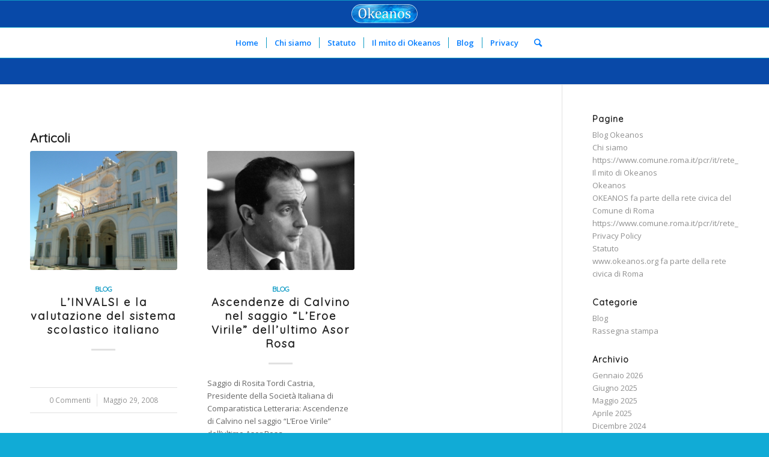

--- FILE ---
content_type: text/html; charset=UTF-8
request_url: https://www.okeanos.org/tag/asor-rosa/
body_size: 10143
content:
<!DOCTYPE html>
<html lang="it-IT" class="html_stretched responsive av-preloader-disabled av-default-lightbox  html_header_top html_logo_center html_bottom_nav_header html_menu_right html_slim html_header_sticky html_header_shrinking html_mobile_menu_phone html_header_searchicon html_content_align_center html_header_unstick_top_disabled html_header_stretch_disabled html_elegant-blog html_av-overlay-side html_av-overlay-side-classic html_av-submenu-noclone html_entry_id_286 av-no-preview html_text_menu_active ">
<head>
<meta charset="UTF-8" />


<!-- mobile setting -->
<meta name="viewport" content="width=device-width, initial-scale=1, maximum-scale=1">

<!-- Scripts/CSS and wp_head hook -->
<meta name='robots' content='index, follow, max-image-preview:large, max-snippet:-1, max-video-preview:-1' />

	<!-- This site is optimized with the Yoast SEO plugin v26.6 - https://yoast.com/wordpress/plugins/seo/ -->
	<title>Asor Rosa Archivi - Okeanos</title>
	<link rel="canonical" href="https://www.okeanos.org/tag/asor-rosa/" />
	<meta property="og:locale" content="it_IT" />
	<meta property="og:type" content="article" />
	<meta property="og:title" content="Asor Rosa Archivi - Okeanos" />
	<meta property="og:url" content="https://www.okeanos.org/tag/asor-rosa/" />
	<meta property="og:site_name" content="Okeanos" />
	<meta name="twitter:card" content="summary_large_image" />
	<script type="application/ld+json" class="yoast-schema-graph">{"@context":"https://schema.org","@graph":[{"@type":"CollectionPage","@id":"https://www.okeanos.org/tag/asor-rosa/","url":"https://www.okeanos.org/tag/asor-rosa/","name":"Asor Rosa Archivi - Okeanos","isPartOf":{"@id":"https://www.okeanos.org/#website"},"primaryImageOfPage":{"@id":"https://www.okeanos.org/tag/asor-rosa/#primaryimage"},"image":{"@id":"https://www.okeanos.org/tag/asor-rosa/#primaryimage"},"thumbnailUrl":"https://www.okeanos.org/wpok/wp-content/uploads/2024/03/Italo-Calvino.jpg","breadcrumb":{"@id":"https://www.okeanos.org/tag/asor-rosa/#breadcrumb"},"inLanguage":"it-IT"},{"@type":"ImageObject","inLanguage":"it-IT","@id":"https://www.okeanos.org/tag/asor-rosa/#primaryimage","url":"https://www.okeanos.org/wpok/wp-content/uploads/2024/03/Italo-Calvino.jpg","contentUrl":"https://www.okeanos.org/wpok/wp-content/uploads/2024/03/Italo-Calvino.jpg","width":781,"height":1200},{"@type":"BreadcrumbList","@id":"https://www.okeanos.org/tag/asor-rosa/#breadcrumb","itemListElement":[{"@type":"ListItem","position":1,"name":"Home","item":"https://www.okeanos.org/"},{"@type":"ListItem","position":2,"name":"Asor Rosa"}]},{"@type":"WebSite","@id":"https://www.okeanos.org/#website","url":"https://www.okeanos.org/","name":"Okeanos","description":"Reti nel mare dell&#039;informazione","potentialAction":[{"@type":"SearchAction","target":{"@type":"EntryPoint","urlTemplate":"https://www.okeanos.org/?s={search_term_string}"},"query-input":{"@type":"PropertyValueSpecification","valueRequired":true,"valueName":"search_term_string"}}],"inLanguage":"it-IT"}]}</script>
	<!-- / Yoast SEO plugin. -->


<link rel="alternate" type="application/rss+xml" title="Okeanos &raquo; Feed" href="https://www.okeanos.org/feed/" />
<link rel="alternate" type="application/rss+xml" title="Okeanos &raquo; Feed dei commenti" href="https://www.okeanos.org/comments/feed/" />
<link rel="alternate" type="application/rss+xml" title="Okeanos &raquo; Asor Rosa Feed del tag" href="https://www.okeanos.org/tag/asor-rosa/feed/" />

<!-- google webfont font replacement -->

			<script type='text/javascript'>
			if(!document.cookie.match(/aviaPrivacyGoogleWebfontsDisabled/)){
				(function() {
					var f = document.createElement('link');
					
					f.type 	= 'text/css';
					f.rel 	= 'stylesheet';
					f.href 	= '//fonts.googleapis.com/css?family=Quicksand%7COpen+Sans:400,600';
					f.id 	= 'avia-google-webfont';
					
					document.getElementsByTagName('head')[0].appendChild(f);
				})();
			}
			</script>
			<style id='wp-img-auto-sizes-contain-inline-css' type='text/css'>
img:is([sizes=auto i],[sizes^="auto," i]){contain-intrinsic-size:3000px 1500px}
/*# sourceURL=wp-img-auto-sizes-contain-inline-css */
</style>
<link rel='stylesheet' id='embedpress-css-css' href='https://www.okeanos.org/wpok/wp-content/plugins/embedpress/assets/css/embedpress.css?ver=1767649008' type='text/css' media='all' />
<link rel='stylesheet' id='embedpress-blocks-style-css' href='https://www.okeanos.org/wpok/wp-content/plugins/embedpress/assets/css/blocks.build.css?ver=1767649008' type='text/css' media='all' />
<link rel='stylesheet' id='embedpress-lazy-load-css-css' href='https://www.okeanos.org/wpok/wp-content/plugins/embedpress/assets/css/lazy-load.css?ver=1767649008' type='text/css' media='all' />
<style id='wp-emoji-styles-inline-css' type='text/css'>

	img.wp-smiley, img.emoji {
		display: inline !important;
		border: none !important;
		box-shadow: none !important;
		height: 1em !important;
		width: 1em !important;
		margin: 0 0.07em !important;
		vertical-align: -0.1em !important;
		background: none !important;
		padding: 0 !important;
	}
/*# sourceURL=wp-emoji-styles-inline-css */
</style>
<style id='wp-block-library-inline-css' type='text/css'>
:root{--wp-block-synced-color:#7a00df;--wp-block-synced-color--rgb:122,0,223;--wp-bound-block-color:var(--wp-block-synced-color);--wp-editor-canvas-background:#ddd;--wp-admin-theme-color:#007cba;--wp-admin-theme-color--rgb:0,124,186;--wp-admin-theme-color-darker-10:#006ba1;--wp-admin-theme-color-darker-10--rgb:0,107,160.5;--wp-admin-theme-color-darker-20:#005a87;--wp-admin-theme-color-darker-20--rgb:0,90,135;--wp-admin-border-width-focus:2px}@media (min-resolution:192dpi){:root{--wp-admin-border-width-focus:1.5px}}.wp-element-button{cursor:pointer}:root .has-very-light-gray-background-color{background-color:#eee}:root .has-very-dark-gray-background-color{background-color:#313131}:root .has-very-light-gray-color{color:#eee}:root .has-very-dark-gray-color{color:#313131}:root .has-vivid-green-cyan-to-vivid-cyan-blue-gradient-background{background:linear-gradient(135deg,#00d084,#0693e3)}:root .has-purple-crush-gradient-background{background:linear-gradient(135deg,#34e2e4,#4721fb 50%,#ab1dfe)}:root .has-hazy-dawn-gradient-background{background:linear-gradient(135deg,#faaca8,#dad0ec)}:root .has-subdued-olive-gradient-background{background:linear-gradient(135deg,#fafae1,#67a671)}:root .has-atomic-cream-gradient-background{background:linear-gradient(135deg,#fdd79a,#004a59)}:root .has-nightshade-gradient-background{background:linear-gradient(135deg,#330968,#31cdcf)}:root .has-midnight-gradient-background{background:linear-gradient(135deg,#020381,#2874fc)}:root{--wp--preset--font-size--normal:16px;--wp--preset--font-size--huge:42px}.has-regular-font-size{font-size:1em}.has-larger-font-size{font-size:2.625em}.has-normal-font-size{font-size:var(--wp--preset--font-size--normal)}.has-huge-font-size{font-size:var(--wp--preset--font-size--huge)}.has-text-align-center{text-align:center}.has-text-align-left{text-align:left}.has-text-align-right{text-align:right}.has-fit-text{white-space:nowrap!important}#end-resizable-editor-section{display:none}.aligncenter{clear:both}.items-justified-left{justify-content:flex-start}.items-justified-center{justify-content:center}.items-justified-right{justify-content:flex-end}.items-justified-space-between{justify-content:space-between}.screen-reader-text{border:0;clip-path:inset(50%);height:1px;margin:-1px;overflow:hidden;padding:0;position:absolute;width:1px;word-wrap:normal!important}.screen-reader-text:focus{background-color:#ddd;clip-path:none;color:#444;display:block;font-size:1em;height:auto;left:5px;line-height:normal;padding:15px 23px 14px;text-decoration:none;top:5px;width:auto;z-index:100000}html :where(.has-border-color){border-style:solid}html :where([style*=border-top-color]){border-top-style:solid}html :where([style*=border-right-color]){border-right-style:solid}html :where([style*=border-bottom-color]){border-bottom-style:solid}html :where([style*=border-left-color]){border-left-style:solid}html :where([style*=border-width]){border-style:solid}html :where([style*=border-top-width]){border-top-style:solid}html :where([style*=border-right-width]){border-right-style:solid}html :where([style*=border-bottom-width]){border-bottom-style:solid}html :where([style*=border-left-width]){border-left-style:solid}html :where(img[class*=wp-image-]){height:auto;max-width:100%}:where(figure){margin:0 0 1em}html :where(.is-position-sticky){--wp-admin--admin-bar--position-offset:var(--wp-admin--admin-bar--height,0px)}@media screen and (max-width:600px){html :where(.is-position-sticky){--wp-admin--admin-bar--position-offset:0px}}

/*# sourceURL=wp-block-library-inline-css */
</style><style id='global-styles-inline-css' type='text/css'>
:root{--wp--preset--aspect-ratio--square: 1;--wp--preset--aspect-ratio--4-3: 4/3;--wp--preset--aspect-ratio--3-4: 3/4;--wp--preset--aspect-ratio--3-2: 3/2;--wp--preset--aspect-ratio--2-3: 2/3;--wp--preset--aspect-ratio--16-9: 16/9;--wp--preset--aspect-ratio--9-16: 9/16;--wp--preset--color--black: #000000;--wp--preset--color--cyan-bluish-gray: #abb8c3;--wp--preset--color--white: #ffffff;--wp--preset--color--pale-pink: #f78da7;--wp--preset--color--vivid-red: #cf2e2e;--wp--preset--color--luminous-vivid-orange: #ff6900;--wp--preset--color--luminous-vivid-amber: #fcb900;--wp--preset--color--light-green-cyan: #7bdcb5;--wp--preset--color--vivid-green-cyan: #00d084;--wp--preset--color--pale-cyan-blue: #8ed1fc;--wp--preset--color--vivid-cyan-blue: #0693e3;--wp--preset--color--vivid-purple: #9b51e0;--wp--preset--gradient--vivid-cyan-blue-to-vivid-purple: linear-gradient(135deg,rgb(6,147,227) 0%,rgb(155,81,224) 100%);--wp--preset--gradient--light-green-cyan-to-vivid-green-cyan: linear-gradient(135deg,rgb(122,220,180) 0%,rgb(0,208,130) 100%);--wp--preset--gradient--luminous-vivid-amber-to-luminous-vivid-orange: linear-gradient(135deg,rgb(252,185,0) 0%,rgb(255,105,0) 100%);--wp--preset--gradient--luminous-vivid-orange-to-vivid-red: linear-gradient(135deg,rgb(255,105,0) 0%,rgb(207,46,46) 100%);--wp--preset--gradient--very-light-gray-to-cyan-bluish-gray: linear-gradient(135deg,rgb(238,238,238) 0%,rgb(169,184,195) 100%);--wp--preset--gradient--cool-to-warm-spectrum: linear-gradient(135deg,rgb(74,234,220) 0%,rgb(151,120,209) 20%,rgb(207,42,186) 40%,rgb(238,44,130) 60%,rgb(251,105,98) 80%,rgb(254,248,76) 100%);--wp--preset--gradient--blush-light-purple: linear-gradient(135deg,rgb(255,206,236) 0%,rgb(152,150,240) 100%);--wp--preset--gradient--blush-bordeaux: linear-gradient(135deg,rgb(254,205,165) 0%,rgb(254,45,45) 50%,rgb(107,0,62) 100%);--wp--preset--gradient--luminous-dusk: linear-gradient(135deg,rgb(255,203,112) 0%,rgb(199,81,192) 50%,rgb(65,88,208) 100%);--wp--preset--gradient--pale-ocean: linear-gradient(135deg,rgb(255,245,203) 0%,rgb(182,227,212) 50%,rgb(51,167,181) 100%);--wp--preset--gradient--electric-grass: linear-gradient(135deg,rgb(202,248,128) 0%,rgb(113,206,126) 100%);--wp--preset--gradient--midnight: linear-gradient(135deg,rgb(2,3,129) 0%,rgb(40,116,252) 100%);--wp--preset--font-size--small: 13px;--wp--preset--font-size--medium: 20px;--wp--preset--font-size--large: 36px;--wp--preset--font-size--x-large: 42px;--wp--preset--spacing--20: 0.44rem;--wp--preset--spacing--30: 0.67rem;--wp--preset--spacing--40: 1rem;--wp--preset--spacing--50: 1.5rem;--wp--preset--spacing--60: 2.25rem;--wp--preset--spacing--70: 3.38rem;--wp--preset--spacing--80: 5.06rem;--wp--preset--shadow--natural: 6px 6px 9px rgba(0, 0, 0, 0.2);--wp--preset--shadow--deep: 12px 12px 50px rgba(0, 0, 0, 0.4);--wp--preset--shadow--sharp: 6px 6px 0px rgba(0, 0, 0, 0.2);--wp--preset--shadow--outlined: 6px 6px 0px -3px rgb(255, 255, 255), 6px 6px rgb(0, 0, 0);--wp--preset--shadow--crisp: 6px 6px 0px rgb(0, 0, 0);}:where(.is-layout-flex){gap: 0.5em;}:where(.is-layout-grid){gap: 0.5em;}body .is-layout-flex{display: flex;}.is-layout-flex{flex-wrap: wrap;align-items: center;}.is-layout-flex > :is(*, div){margin: 0;}body .is-layout-grid{display: grid;}.is-layout-grid > :is(*, div){margin: 0;}:where(.wp-block-columns.is-layout-flex){gap: 2em;}:where(.wp-block-columns.is-layout-grid){gap: 2em;}:where(.wp-block-post-template.is-layout-flex){gap: 1.25em;}:where(.wp-block-post-template.is-layout-grid){gap: 1.25em;}.has-black-color{color: var(--wp--preset--color--black) !important;}.has-cyan-bluish-gray-color{color: var(--wp--preset--color--cyan-bluish-gray) !important;}.has-white-color{color: var(--wp--preset--color--white) !important;}.has-pale-pink-color{color: var(--wp--preset--color--pale-pink) !important;}.has-vivid-red-color{color: var(--wp--preset--color--vivid-red) !important;}.has-luminous-vivid-orange-color{color: var(--wp--preset--color--luminous-vivid-orange) !important;}.has-luminous-vivid-amber-color{color: var(--wp--preset--color--luminous-vivid-amber) !important;}.has-light-green-cyan-color{color: var(--wp--preset--color--light-green-cyan) !important;}.has-vivid-green-cyan-color{color: var(--wp--preset--color--vivid-green-cyan) !important;}.has-pale-cyan-blue-color{color: var(--wp--preset--color--pale-cyan-blue) !important;}.has-vivid-cyan-blue-color{color: var(--wp--preset--color--vivid-cyan-blue) !important;}.has-vivid-purple-color{color: var(--wp--preset--color--vivid-purple) !important;}.has-black-background-color{background-color: var(--wp--preset--color--black) !important;}.has-cyan-bluish-gray-background-color{background-color: var(--wp--preset--color--cyan-bluish-gray) !important;}.has-white-background-color{background-color: var(--wp--preset--color--white) !important;}.has-pale-pink-background-color{background-color: var(--wp--preset--color--pale-pink) !important;}.has-vivid-red-background-color{background-color: var(--wp--preset--color--vivid-red) !important;}.has-luminous-vivid-orange-background-color{background-color: var(--wp--preset--color--luminous-vivid-orange) !important;}.has-luminous-vivid-amber-background-color{background-color: var(--wp--preset--color--luminous-vivid-amber) !important;}.has-light-green-cyan-background-color{background-color: var(--wp--preset--color--light-green-cyan) !important;}.has-vivid-green-cyan-background-color{background-color: var(--wp--preset--color--vivid-green-cyan) !important;}.has-pale-cyan-blue-background-color{background-color: var(--wp--preset--color--pale-cyan-blue) !important;}.has-vivid-cyan-blue-background-color{background-color: var(--wp--preset--color--vivid-cyan-blue) !important;}.has-vivid-purple-background-color{background-color: var(--wp--preset--color--vivid-purple) !important;}.has-black-border-color{border-color: var(--wp--preset--color--black) !important;}.has-cyan-bluish-gray-border-color{border-color: var(--wp--preset--color--cyan-bluish-gray) !important;}.has-white-border-color{border-color: var(--wp--preset--color--white) !important;}.has-pale-pink-border-color{border-color: var(--wp--preset--color--pale-pink) !important;}.has-vivid-red-border-color{border-color: var(--wp--preset--color--vivid-red) !important;}.has-luminous-vivid-orange-border-color{border-color: var(--wp--preset--color--luminous-vivid-orange) !important;}.has-luminous-vivid-amber-border-color{border-color: var(--wp--preset--color--luminous-vivid-amber) !important;}.has-light-green-cyan-border-color{border-color: var(--wp--preset--color--light-green-cyan) !important;}.has-vivid-green-cyan-border-color{border-color: var(--wp--preset--color--vivid-green-cyan) !important;}.has-pale-cyan-blue-border-color{border-color: var(--wp--preset--color--pale-cyan-blue) !important;}.has-vivid-cyan-blue-border-color{border-color: var(--wp--preset--color--vivid-cyan-blue) !important;}.has-vivid-purple-border-color{border-color: var(--wp--preset--color--vivid-purple) !important;}.has-vivid-cyan-blue-to-vivid-purple-gradient-background{background: var(--wp--preset--gradient--vivid-cyan-blue-to-vivid-purple) !important;}.has-light-green-cyan-to-vivid-green-cyan-gradient-background{background: var(--wp--preset--gradient--light-green-cyan-to-vivid-green-cyan) !important;}.has-luminous-vivid-amber-to-luminous-vivid-orange-gradient-background{background: var(--wp--preset--gradient--luminous-vivid-amber-to-luminous-vivid-orange) !important;}.has-luminous-vivid-orange-to-vivid-red-gradient-background{background: var(--wp--preset--gradient--luminous-vivid-orange-to-vivid-red) !important;}.has-very-light-gray-to-cyan-bluish-gray-gradient-background{background: var(--wp--preset--gradient--very-light-gray-to-cyan-bluish-gray) !important;}.has-cool-to-warm-spectrum-gradient-background{background: var(--wp--preset--gradient--cool-to-warm-spectrum) !important;}.has-blush-light-purple-gradient-background{background: var(--wp--preset--gradient--blush-light-purple) !important;}.has-blush-bordeaux-gradient-background{background: var(--wp--preset--gradient--blush-bordeaux) !important;}.has-luminous-dusk-gradient-background{background: var(--wp--preset--gradient--luminous-dusk) !important;}.has-pale-ocean-gradient-background{background: var(--wp--preset--gradient--pale-ocean) !important;}.has-electric-grass-gradient-background{background: var(--wp--preset--gradient--electric-grass) !important;}.has-midnight-gradient-background{background: var(--wp--preset--gradient--midnight) !important;}.has-small-font-size{font-size: var(--wp--preset--font-size--small) !important;}.has-medium-font-size{font-size: var(--wp--preset--font-size--medium) !important;}.has-large-font-size{font-size: var(--wp--preset--font-size--large) !important;}.has-x-large-font-size{font-size: var(--wp--preset--font-size--x-large) !important;}
/*# sourceURL=global-styles-inline-css */
</style>

<style id='classic-theme-styles-inline-css' type='text/css'>
/*! This file is auto-generated */
.wp-block-button__link{color:#fff;background-color:#32373c;border-radius:9999px;box-shadow:none;text-decoration:none;padding:calc(.667em + 2px) calc(1.333em + 2px);font-size:1.125em}.wp-block-file__button{background:#32373c;color:#fff;text-decoration:none}
/*# sourceURL=/wp-includes/css/classic-themes.min.css */
</style>
<link rel='stylesheet' id='avia-merged-styles-css' href='https://www.okeanos.org/wpok/wp-content/uploads/dynamic_avia/avia-merged-styles-f672cc50422232e905539dc4da1fad6e.css' type='text/css' media='all' />
<script type="text/javascript" src="https://www.okeanos.org/wpok/wp-includes/js/jquery/jquery.min.js?ver=3.7.1" id="jquery-core-js"></script>
<script type="text/javascript" src="https://www.okeanos.org/wpok/wp-includes/js/jquery/jquery-migrate.min.js?ver=3.4.1" id="jquery-migrate-js"></script>
<link rel="https://api.w.org/" href="https://www.okeanos.org/wp-json/" /><link rel="alternate" title="JSON" type="application/json" href="https://www.okeanos.org/wp-json/wp/v2/tags/42" /><link rel="EditURI" type="application/rsd+xml" title="RSD" href="https://www.okeanos.org/wpok/xmlrpc.php?rsd" />
<meta name="generator" content="WordPress 6.9" />
<link rel="profile" href="http://gmpg.org/xfn/11" />
<link rel="alternate" type="application/rss+xml" title="Okeanos RSS2 Feed" href="https://www.okeanos.org/feed/" />
<link rel="pingback" href="https://www.okeanos.org/wpok/xmlrpc.php" />
<!--[if lt IE 9]><script src="https://www.okeanos.org/wpok/wp-content/themes/enfold/js/html5shiv.js"></script><![endif]-->

<style type="text/css">.recentcomments a{display:inline !important;padding:0 !important;margin:0 !important;}</style>
<!-- To speed up the rendering and to display the site as fast as possible to the user we include some styles and scripts for above the fold content inline -->
<script type="text/javascript">'use strict';var avia_is_mobile=!1;if(/Android|webOS|iPhone|iPad|iPod|BlackBerry|IEMobile|Opera Mini/i.test(navigator.userAgent)&&'ontouchstart' in document.documentElement){avia_is_mobile=!0;document.documentElement.className+=' avia_mobile '}
else{document.documentElement.className+=' avia_desktop '};document.documentElement.className+=' js_active ';(function(){var e=['-webkit-','-moz-','-ms-',''],n='';for(var t in e){if(e[t]+'transform' in document.documentElement.style){document.documentElement.className+=' avia_transform ';n=e[t]+'transform'};if(e[t]+'perspective' in document.documentElement.style)document.documentElement.className+=' avia_transform3d '};if(typeof document.getElementsByClassName=='function'&&typeof document.documentElement.getBoundingClientRect=='function'&&avia_is_mobile==!1){if(n&&window.innerHeight>0){setTimeout(function(){var e=0,o={},a=0,t=document.getElementsByClassName('av-parallax'),i=window.pageYOffset||document.documentElement.scrollTop;for(e=0;e<t.length;e++){t[e].style.top='0px';o=t[e].getBoundingClientRect();a=Math.ceil((window.innerHeight+i-o.top)*0.3);t[e].style[n]='translate(0px, '+a+'px)';t[e].style.top='auto';t[e].className+=' enabled-parallax '}},50)}}})();</script><style type='text/css'>
@font-face {font-family: 'entypo-fontello'; font-weight: normal; font-style: normal;
src: url('https://www.okeanos.org/wpok/wp-content/themes/enfold/config-templatebuilder/avia-template-builder/assets/fonts/entypo-fontello.eot');
src: url('https://www.okeanos.org/wpok/wp-content/themes/enfold/config-templatebuilder/avia-template-builder/assets/fonts/entypo-fontello.eot?#iefix') format('embedded-opentype'), 
url('https://www.okeanos.org/wpok/wp-content/themes/enfold/config-templatebuilder/avia-template-builder/assets/fonts/entypo-fontello.woff') format('woff'), 
url('https://www.okeanos.org/wpok/wp-content/themes/enfold/config-templatebuilder/avia-template-builder/assets/fonts/entypo-fontello.ttf') format('truetype'), 
url('https://www.okeanos.org/wpok/wp-content/themes/enfold/config-templatebuilder/avia-template-builder/assets/fonts/entypo-fontello.svg#entypo-fontello') format('svg');
} #top .avia-font-entypo-fontello, body .avia-font-entypo-fontello, html body [data-av_iconfont='entypo-fontello']:before{ font-family: 'entypo-fontello'; }
</style>

<!--
Debugging Info for Theme support: 

Theme: Enfold
Version: 4.4.1
Installed: enfold
AviaFramework Version: 4.7
AviaBuilder Version: 0.9.5
aviaElementManager Version: 1.0.1
ML:1024-PU:13-PLA:6
WP:6.9
Compress: CSS:all theme files - JS:all theme files
Updates: disabled
PLAu:4
-->
</head>




<body id="top" class="archive tag tag-asor-rosa tag-42 wp-theme-enfold  rtl_columns stretched quicksand open_sans" itemscope="itemscope" itemtype="https://schema.org/WebPage" >

	
	<div id='wrap_all'>

	
<header id='header' class='all_colors header_color light_bg_color  av_header_top av_logo_center av_bottom_nav_header av_menu_right av_slim av_header_sticky av_header_shrinking av_header_stretch_disabled av_mobile_menu_phone av_header_searchicon av_header_unstick_top_disabled av_seperator_small_border'  role="banner" itemscope="itemscope" itemtype="https://schema.org/WPHeader" >

		<div  id='header_main' class='container_wrap container_wrap_logo'>
	
        <div class='container av-logo-container'><div class='inner-container'><span class='logo'><a href='https://www.okeanos.org/'><img height='100' width='300' src='https://www.okeanos.org/wpok/wp-content/uploads/2019/07/logo-okeanos-2.png' alt='Okeanos' /></a></span></div></div><div id='header_main_alternate' class='container_wrap'><div class='container'><nav class='main_menu' data-selectname='Seleziona una pagina'  role="navigation" itemscope="itemscope" itemtype="https://schema.org/SiteNavigationElement" ><div class="avia-menu av-main-nav-wrap"><ul id="avia-menu" class="menu av-main-nav"><li id="menu-item-68" class="menu-item menu-item-type-post_type menu-item-object-page menu-item-home menu-item-top-level menu-item-top-level-1"><a href="https://www.okeanos.org/" itemprop="url"><span class="avia-bullet"></span><span class="avia-menu-text">Home</span><span class="avia-menu-fx"><span class="avia-arrow-wrap"><span class="avia-arrow"></span></span></span></a></li>
<li id="menu-item-134" class="menu-item menu-item-type-post_type menu-item-object-page menu-item-top-level menu-item-top-level-2"><a href="https://www.okeanos.org/chi-siamo/" itemprop="url"><span class="avia-bullet"></span><span class="avia-menu-text">Chi siamo</span><span class="avia-menu-fx"><span class="avia-arrow-wrap"><span class="avia-arrow"></span></span></span></a></li>
<li id="menu-item-144" class="menu-item menu-item-type-post_type menu-item-object-page menu-item-top-level menu-item-top-level-3"><a href="https://www.okeanos.org/statuto/" itemprop="url"><span class="avia-bullet"></span><span class="avia-menu-text">Statuto</span><span class="avia-menu-fx"><span class="avia-arrow-wrap"><span class="avia-arrow"></span></span></span></a></li>
<li id="menu-item-139" class="menu-item menu-item-type-post_type menu-item-object-page menu-item-top-level menu-item-top-level-4"><a href="https://www.okeanos.org/il-mito-di-okeanos/" itemprop="url"><span class="avia-bullet"></span><span class="avia-menu-text">Il mito di Okeanos</span><span class="avia-menu-fx"><span class="avia-arrow-wrap"><span class="avia-arrow"></span></span></span></a></li>
<li id="menu-item-66" class="menu-item menu-item-type-post_type menu-item-object-page current_page_parent menu-item-top-level menu-item-top-level-5"><a href="https://www.okeanos.org/blog-okeanos/" itemprop="url"><span class="avia-bullet"></span><span class="avia-menu-text">Blog</span><span class="avia-menu-fx"><span class="avia-arrow-wrap"><span class="avia-arrow"></span></span></span></a></li>
<li id="menu-item-67" class="menu-item menu-item-type-post_type menu-item-object-page menu-item-privacy-policy menu-item-top-level menu-item-top-level-6"><a href="https://www.okeanos.org/privacy-policy/" itemprop="url"><span class="avia-bullet"></span><span class="avia-menu-text">Privacy</span><span class="avia-menu-fx"><span class="avia-arrow-wrap"><span class="avia-arrow"></span></span></span></a></li>
<li id="menu-item-search" class="noMobile menu-item menu-item-search-dropdown menu-item-avia-special">
							<a href="?s=" data-avia-search-tooltip="

&lt;form action=&quot;https://www.okeanos.org/&quot; id=&quot;searchform&quot; method=&quot;get&quot; class=&quot;&quot;&gt;
	&lt;div&gt;
		&lt;input type=&quot;submit&quot; value=&quot;&quot; id=&quot;searchsubmit&quot; class=&quot;button avia-font-entypo-fontello&quot; /&gt;
		&lt;input type=&quot;text&quot; id=&quot;s&quot; name=&quot;s&quot; value=&quot;&quot; placeholder='Cerca' /&gt;
			&lt;/div&gt;
&lt;/form&gt;" aria-hidden='true' data-av_icon='' data-av_iconfont='entypo-fontello'><span class="avia_hidden_link_text">Cerca</span></a>
	        		   </li><li class="av-burger-menu-main menu-item-avia-special ">
	        			<a href="#">
							<span class="av-hamburger av-hamburger--spin av-js-hamburger">
					        <span class="av-hamburger-box">
						          <span class="av-hamburger-inner"></span>
						          <strong>Menu</strong>
					        </span>
							</span>
						</a>
	        		   </li></ul></div></nav></div> </div> 
		<!-- end container_wrap-->
		</div>
		
		<div class='header_bg'></div>

<!-- end header -->
</header>
		
	<div id='main' class='all_colors' data-scroll-offset='88'>

	
        <div class='container_wrap container_wrap_first main_color sidebar_right'>

            <div class='container template-blog '>

                <main class='content av-content-small alpha units'  role="main" itemprop="mainContentOfPage" itemscope="itemscope" itemtype="https://schema.org/Blog" >

                    <div class="category-term-description">
                                            </div>

                    <div class='entry-content-wrapper'><h3 class='post-title tag-page-post-type-title'>Articoli</h3><div  data-autoplay=''  data-interval='5'  data-animation='fade'  data-show_slide_delay='90'  class='avia-content-slider avia-content-grid-active avia-content-slider1 avia-content-slider-odd avia-builder-el-no-sibling '  itemscope="itemscope" itemtype="https://schema.org/Blog" ><div class='avia-content-slider-inner'><div class='slide-entry-wrap'><article class='slide-entry flex_column  post-entry post-entry-216 slide-entry-overview slide-loop-1 slide-parity-odd  av_one_third first real-thumbnail'  itemscope="itemscope" itemtype="https://schema.org/BlogPosting" itemprop="blogPost" ><a href='https://www.okeanos.org/invalsi-valutazione-sistema-scolastico/' data-rel='slide-1' class='slide-image' title=''><img width="495" height="400" src="https://www.okeanos.org/wpok/wp-content/uploads/2022/02/Villa-Falconieri-495x400.jpeg" class="attachment-portfolio size-portfolio wp-post-image" alt="Villa Falconieri" decoding="async" fetchpriority="high" /><small class='avia-copyright'>Di R Clemens da en.wikipedia.org, CC BY-SA 3.0, https://commons.wikimedia.org/w/index.php?curid=4725809</small></a><div class='slide-content'><header class="entry-content-header"><span class="blog-categories minor-meta"><a href="https://www.okeanos.org/category/blog/" rel="tag">Blog</a> </span><h3 class='slide-entry-title entry-title'  itemprop="headline" ><a href='https://www.okeanos.org/invalsi-valutazione-sistema-scolastico/' title='L’INVALSI e la valutazione del sistema scolastico italiano'>L’INVALSI e la valutazione del sistema scolastico italiano</a></h3><span class="av-vertical-delimiter"></span></header><div class='slide-entry-excerpt entry-content'  itemprop="text" >

</div></div><footer class="entry-footer"><div class='slide-meta'><div class='slide-meta-comments'><a href='https://www.okeanos.org/invalsi-valutazione-sistema-scolastico/#respond'>0 Commenti</a></div><div class='slide-meta-del'>/</div><time class='slide-meta-time updated'  itemprop="datePublished" datetime="2008-05-29T23:03:49+00:00" >Maggio 29, 2008</time></div></footer><span class='hidden'>
			<span class='av-structured-data'  itemprop="ImageObject" itemscope="itemscope" itemtype="https://schema.org/ImageObject"  itemprop='image'>
					   <span itemprop='url' >https://www.okeanos.org/wpok/wp-content/uploads/2022/02/Villa-Falconieri.jpeg</span>
					   <span itemprop='height' >600</span>
					   <span itemprop='width' >800</span>
				  </span><span class='av-structured-data'  itemprop="publisher" itemtype="https://schema.org/Organization" itemscope="itemscope" >
				<span itemprop='name'>Antonio Pileggi</span>
				<span itemprop='logo' itemscope itemtype='http://schema.org/ImageObject'>
				   <span itemprop='url'>https://www.okeanos.org/wpok/wp-content/uploads/2019/07/logo-okeanos-2.png</span>
				 </span>
			  </span><span class='av-structured-data'  itemprop="author" itemscope="itemscope" itemtype="https://schema.org/Person" ><span itemprop='name'>Antonio Pileggi</span></span><span class='av-structured-data'  itemprop="datePublished" datetime="2024-03-15T11:29:38+00:00" >2008-05-29 23:03:49</span><span class='av-structured-data'  itemprop="dateModified" itemtype="https://schema.org/dateModified" >2022-02-15 23:14:46</span><span class='av-structured-data'  itemprop="mainEntityOfPage" itemtype="https://schema.org/mainEntityOfPage" ><span itemprop='name'>L’INVALSI e la valutazione del sistema scolastico italiano</span></span></span></article><article class='slide-entry flex_column  post-entry post-entry-286 slide-entry-overview slide-loop-2 slide-parity-even  post-entry-last  av_one_third  real-thumbnail'  itemscope="itemscope" itemtype="https://schema.org/BlogPosting" itemprop="blogPost" ><a href='https://www.okeanos.org/ascendenze-di-calvino-nel-saggio-leroe-virile-dellultimo-asor-rosa/' data-rel='slide-1' class='slide-image' title=''><img width="495" height="400" src="https://www.okeanos.org/wpok/wp-content/uploads/2024/03/Italo-Calvino-495x400.jpg" class="attachment-portfolio size-portfolio wp-post-image" alt="" decoding="async" srcset="https://www.okeanos.org/wpok/wp-content/uploads/2024/03/Italo-Calvino-495x400.jpg 495w, https://www.okeanos.org/wpok/wp-content/uploads/2024/03/Italo-Calvino-781x630.jpg 781w" sizes="(max-width: 495px) 100vw, 495px" /></a><div class='slide-content'><header class="entry-content-header"><span class="blog-categories minor-meta"><a href="https://www.okeanos.org/category/blog/" rel="tag">Blog</a> </span><h3 class='slide-entry-title entry-title'  itemprop="headline" ><a href='https://www.okeanos.org/ascendenze-di-calvino-nel-saggio-leroe-virile-dellultimo-asor-rosa/' title='Ascendenze di Calvino nel saggio “L’Eroe Virile” dell’ultimo Asor Rosa'>Ascendenze di Calvino nel saggio “L’Eroe Virile” dell’ultimo Asor Rosa</a></h3><span class="av-vertical-delimiter"></span></header><div class='slide-entry-excerpt entry-content'  itemprop="text" >Saggio di Rosita Tordi Castria, Presidente della Società Italiana di Comparatistica Letteraria:
Ascendenze di Calvino nel saggio “L’Eroe Virile” dell’ultimo Asor Rosa.</div></div><footer class="entry-footer"><div class='slide-meta'><div class='slide-meta-comments'><a href='https://www.okeanos.org/ascendenze-di-calvino-nel-saggio-leroe-virile-dellultimo-asor-rosa/#respond'>0 Commenti</a></div><div class='slide-meta-del'>/</div><time class='slide-meta-time updated'  itemprop="datePublished" datetime="2024-03-15T11:29:38+00:00" >Marzo 15, 2024</time></div></footer><span class='hidden'>
			<span class='av-structured-data'  itemprop="ImageObject" itemscope="itemscope" itemtype="https://schema.org/ImageObject"  itemprop='image'>
					   <span itemprop='url' >https://www.okeanos.org/wpok/wp-content/uploads/2024/03/Italo-Calvino.jpg</span>
					   <span itemprop='height' >1200</span>
					   <span itemprop='width' >781</span>
				  </span><span class='av-structured-data'  itemprop="publisher" itemtype="https://schema.org/Organization" itemscope="itemscope" >
				<span itemprop='name'>Antonio Pileggi</span>
				<span itemprop='logo' itemscope itemtype='http://schema.org/ImageObject'>
				   <span itemprop='url'>https://www.okeanos.org/wpok/wp-content/uploads/2019/07/logo-okeanos-2.png</span>
				 </span>
			  </span><span class='av-structured-data'  itemprop="author" itemscope="itemscope" itemtype="https://schema.org/Person" ><span itemprop='name'>Antonio Pileggi</span></span><span class='av-structured-data'  itemprop="datePublished" datetime="2024-03-15T11:29:38+00:00" >2024-03-15 11:29:38</span><span class='av-structured-data'  itemprop="dateModified" itemtype="https://schema.org/dateModified" >2024-03-15 11:29:38</span><span class='av-structured-data'  itemprop="mainEntityOfPage" itemtype="https://schema.org/mainEntityOfPage" ><span itemprop='name'>Ascendenze di Calvino nel saggio “L’Eroe Virile” dell’ultimo Asor Rosa</span></span></span></article></div></div></div></div>
                <!--end content-->
                </main>

                <aside class='sidebar sidebar_right  alpha units'  role="complementary" itemscope="itemscope" itemtype="https://schema.org/WPSideBar" ><div class='inner_sidebar extralight-border'><section class='widget widget_pages'><h3 class='widgettitle'>Pagine</h3><ul><li class="page_item page-item-63 current_page_parent"><a href="https://www.okeanos.org/blog-okeanos/">Blog Okeanos</a></li>
<li class="page_item page-item-127"><a href="https://www.okeanos.org/chi-siamo/">Chi siamo</a></li>
<li class="page_item page-item-94"><a href="https://www.okeanos.org/https-www-comune-roma-it-pcr-it-rete_civica_cultura-page/">https://www.comune.roma.it/pcr/it/rete_civica_cultura.page</a></li>
<li class="page_item page-item-135"><a href="https://www.okeanos.org/il-mito-di-okeanos/">Il mito di Okeanos</a></li>
<li class="page_item page-item-2"><a href="https://www.okeanos.org/">Okeanos</a></li>
<li class="page_item page-item-96"><a href="https://www.okeanos.org/okeanos-fa-parte-della-rete-civica-del-comune-di-roma-https-www-comune-roma-it-pcr-it-rete_civica_cultura-page/">OKEANOS fa parte della rete civica del Comune di Roma https://www.comune.roma.it/pcr/it/rete_civica_cultura.page</a></li>
<li class="page_item page-item-3"><a href="https://www.okeanos.org/privacy-policy/">Privacy Policy</a></li>
<li class="page_item page-item-140"><a href="https://www.okeanos.org/statuto/">Statuto</a></li>
<li class="page_item page-item-74"><a href="https://www.okeanos.org/www-okeanos-org-fa-parte-della-rete-civica-di-roma/">www.okeanos.org fa parte della rete civica di Roma</a></li>
</ul><span class='seperator extralight-border'></span></section><section class='widget widget_categories'><h3 class='widgettitle'>Categorie</h3><ul>	<li class="cat-item cat-item-1"><a href="https://www.okeanos.org/category/blog/">Blog</a>
</li>
	<li class="cat-item cat-item-11"><a href="https://www.okeanos.org/category/rassegna-stampa/">Rassegna stampa</a>
</li>
</ul><span class='seperator extralight-border'></span></section><section class='widget widget_archive'><h3 class='widgettitle'>Archivio</h3><ul>	<li><a href='https://www.okeanos.org/2026/01/'>Gennaio 2026</a></li>
	<li><a href='https://www.okeanos.org/2025/06/'>Giugno 2025</a></li>
	<li><a href='https://www.okeanos.org/2025/05/'>Maggio 2025</a></li>
	<li><a href='https://www.okeanos.org/2025/04/'>Aprile 2025</a></li>
	<li><a href='https://www.okeanos.org/2024/12/'>Dicembre 2024</a></li>
	<li><a href='https://www.okeanos.org/2024/11/'>Novembre 2024</a></li>
	<li><a href='https://www.okeanos.org/2024/10/'>Ottobre 2024</a></li>
	<li><a href='https://www.okeanos.org/2024/09/'>Settembre 2024</a></li>
	<li><a href='https://www.okeanos.org/2024/03/'>Marzo 2024</a></li>
	<li><a href='https://www.okeanos.org/2024/02/'>Febbraio 2024</a></li>
	<li><a href='https://www.okeanos.org/2023/10/'>Ottobre 2023</a></li>
	<li><a href='https://www.okeanos.org/2023/08/'>Agosto 2023</a></li>
	<li><a href='https://www.okeanos.org/2023/06/'>Giugno 2023</a></li>
	<li><a href='https://www.okeanos.org/2023/01/'>Gennaio 2023</a></li>
	<li><a href='https://www.okeanos.org/2022/12/'>Dicembre 2022</a></li>
	<li><a href='https://www.okeanos.org/2022/09/'>Settembre 2022</a></li>
	<li><a href='https://www.okeanos.org/2021/12/'>Dicembre 2021</a></li>
	<li><a href='https://www.okeanos.org/2021/11/'>Novembre 2021</a></li>
	<li><a href='https://www.okeanos.org/2021/10/'>Ottobre 2021</a></li>
	<li><a href='https://www.okeanos.org/2021/09/'>Settembre 2021</a></li>
	<li><a href='https://www.okeanos.org/2021/08/'>Agosto 2021</a></li>
	<li><a href='https://www.okeanos.org/2021/05/'>Maggio 2021</a></li>
	<li><a href='https://www.okeanos.org/2021/03/'>Marzo 2021</a></li>
	<li><a href='https://www.okeanos.org/2020/06/'>Giugno 2020</a></li>
	<li><a href='https://www.okeanos.org/2020/05/'>Maggio 2020</a></li>
	<li><a href='https://www.okeanos.org/2020/04/'>Aprile 2020</a></li>
	<li><a href='https://www.okeanos.org/2019/07/'>Luglio 2019</a></li>
	<li><a href='https://www.okeanos.org/2019/02/'>Febbraio 2019</a></li>
	<li><a href='https://www.okeanos.org/2013/11/'>Novembre 2013</a></li>
	<li><a href='https://www.okeanos.org/2013/05/'>Maggio 2013</a></li>
	<li><a href='https://www.okeanos.org/2013/02/'>Febbraio 2013</a></li>
	<li><a href='https://www.okeanos.org/2012/09/'>Settembre 2012</a></li>
	<li><a href='https://www.okeanos.org/2012/08/'>Agosto 2012</a></li>
	<li><a href='https://www.okeanos.org/2012/04/'>Aprile 2012</a></li>
	<li><a href='https://www.okeanos.org/2011/12/'>Dicembre 2011</a></li>
	<li><a href='https://www.okeanos.org/2011/11/'>Novembre 2011</a></li>
	<li><a href='https://www.okeanos.org/2011/10/'>Ottobre 2011</a></li>
	<li><a href='https://www.okeanos.org/2008/11/'>Novembre 2008</a></li>
	<li><a href='https://www.okeanos.org/2008/05/'>Maggio 2008</a></li>
</ul><span class='seperator extralight-border'></span></section></div></aside>
            </div><!--end container-->

        </div><!-- close default .container_wrap element -->


		


			

			
				<footer class='container_wrap socket_color' id='socket'  role="contentinfo" itemscope="itemscope" itemtype="https://schema.org/WPFooter" >
                    <div class='container'>

                        <span class='copyright'>© Copyright - Okeanos </span>

                        
                    </div>

	            <!-- ####### END SOCKET CONTAINER ####### -->
				</footer>


					<!-- end main -->
		</div>
		
		<!-- end wrap_all --></div>

<a href='#top' title='Scorrere verso l&rsquo;alto' id='scroll-top-link' aria-hidden='true' data-av_icon='' data-av_iconfont='entypo-fontello'><span class="avia_hidden_link_text">Scorrere verso l&rsquo;alto</span></a>

<div id="fb-root"></div>

<script type="speculationrules">
{"prefetch":[{"source":"document","where":{"and":[{"href_matches":"/*"},{"not":{"href_matches":["/wpok/wp-*.php","/wpok/wp-admin/*","/wpok/wp-content/uploads/*","/wpok/wp-content/*","/wpok/wp-content/plugins/*","/wpok/wp-content/themes/enfold/*","/*\\?(.+)"]}},{"not":{"selector_matches":"a[rel~=\"nofollow\"]"}},{"not":{"selector_matches":".no-prefetch, .no-prefetch a"}}]},"eagerness":"conservative"}]}
</script>

 <script type='text/javascript'>
 /* <![CDATA[ */  
var avia_framework_globals = avia_framework_globals || {};
    avia_framework_globals.frameworkUrl = 'https://www.okeanos.org/wpok/wp-content/themes/enfold/framework/';
    avia_framework_globals.installedAt = 'https://www.okeanos.org/wpok/wp-content/themes/enfold/';
    avia_framework_globals.ajaxurl = 'https://www.okeanos.org/wpok/wp-admin/admin-ajax.php';
/* ]]> */ 
</script>
 
 <script type="text/javascript" src="https://www.okeanos.org/wpok/wp-content/plugins/embedpress/assets/js/gallery-justify.js?ver=1767649008" id="embedpress-gallery-justify-js"></script>
<script type="text/javascript" src="https://www.okeanos.org/wpok/wp-content/plugins/embedpress/assets/js/lazy-load.js?ver=1767649008" id="embedpress-lazy-load-js"></script>
<script type="text/javascript" src="https://www.okeanos.org/wpok/wp-content/uploads/dynamic_avia/avia-footer-scripts-566233dcda549f880df387d48bdf19a1.js" id="avia-footer-scripts-js"></script>
<script id="wp-emoji-settings" type="application/json">
{"baseUrl":"https://s.w.org/images/core/emoji/17.0.2/72x72/","ext":".png","svgUrl":"https://s.w.org/images/core/emoji/17.0.2/svg/","svgExt":".svg","source":{"concatemoji":"https://www.okeanos.org/wpok/wp-includes/js/wp-emoji-release.min.js?ver=6.9"}}
</script>
<script type="module">
/* <![CDATA[ */
/*! This file is auto-generated */
const a=JSON.parse(document.getElementById("wp-emoji-settings").textContent),o=(window._wpemojiSettings=a,"wpEmojiSettingsSupports"),s=["flag","emoji"];function i(e){try{var t={supportTests:e,timestamp:(new Date).valueOf()};sessionStorage.setItem(o,JSON.stringify(t))}catch(e){}}function c(e,t,n){e.clearRect(0,0,e.canvas.width,e.canvas.height),e.fillText(t,0,0);t=new Uint32Array(e.getImageData(0,0,e.canvas.width,e.canvas.height).data);e.clearRect(0,0,e.canvas.width,e.canvas.height),e.fillText(n,0,0);const a=new Uint32Array(e.getImageData(0,0,e.canvas.width,e.canvas.height).data);return t.every((e,t)=>e===a[t])}function p(e,t){e.clearRect(0,0,e.canvas.width,e.canvas.height),e.fillText(t,0,0);var n=e.getImageData(16,16,1,1);for(let e=0;e<n.data.length;e++)if(0!==n.data[e])return!1;return!0}function u(e,t,n,a){switch(t){case"flag":return n(e,"\ud83c\udff3\ufe0f\u200d\u26a7\ufe0f","\ud83c\udff3\ufe0f\u200b\u26a7\ufe0f")?!1:!n(e,"\ud83c\udde8\ud83c\uddf6","\ud83c\udde8\u200b\ud83c\uddf6")&&!n(e,"\ud83c\udff4\udb40\udc67\udb40\udc62\udb40\udc65\udb40\udc6e\udb40\udc67\udb40\udc7f","\ud83c\udff4\u200b\udb40\udc67\u200b\udb40\udc62\u200b\udb40\udc65\u200b\udb40\udc6e\u200b\udb40\udc67\u200b\udb40\udc7f");case"emoji":return!a(e,"\ud83e\u1fac8")}return!1}function f(e,t,n,a){let r;const o=(r="undefined"!=typeof WorkerGlobalScope&&self instanceof WorkerGlobalScope?new OffscreenCanvas(300,150):document.createElement("canvas")).getContext("2d",{willReadFrequently:!0}),s=(o.textBaseline="top",o.font="600 32px Arial",{});return e.forEach(e=>{s[e]=t(o,e,n,a)}),s}function r(e){var t=document.createElement("script");t.src=e,t.defer=!0,document.head.appendChild(t)}a.supports={everything:!0,everythingExceptFlag:!0},new Promise(t=>{let n=function(){try{var e=JSON.parse(sessionStorage.getItem(o));if("object"==typeof e&&"number"==typeof e.timestamp&&(new Date).valueOf()<e.timestamp+604800&&"object"==typeof e.supportTests)return e.supportTests}catch(e){}return null}();if(!n){if("undefined"!=typeof Worker&&"undefined"!=typeof OffscreenCanvas&&"undefined"!=typeof URL&&URL.createObjectURL&&"undefined"!=typeof Blob)try{var e="postMessage("+f.toString()+"("+[JSON.stringify(s),u.toString(),c.toString(),p.toString()].join(",")+"));",a=new Blob([e],{type:"text/javascript"});const r=new Worker(URL.createObjectURL(a),{name:"wpTestEmojiSupports"});return void(r.onmessage=e=>{i(n=e.data),r.terminate(),t(n)})}catch(e){}i(n=f(s,u,c,p))}t(n)}).then(e=>{for(const n in e)a.supports[n]=e[n],a.supports.everything=a.supports.everything&&a.supports[n],"flag"!==n&&(a.supports.everythingExceptFlag=a.supports.everythingExceptFlag&&a.supports[n]);var t;a.supports.everythingExceptFlag=a.supports.everythingExceptFlag&&!a.supports.flag,a.supports.everything||((t=a.source||{}).concatemoji?r(t.concatemoji):t.wpemoji&&t.twemoji&&(r(t.twemoji),r(t.wpemoji)))});
//# sourceURL=https://www.okeanos.org/wpok/wp-includes/js/wp-emoji-loader.min.js
/* ]]> */
</script>
</body>
</html>
